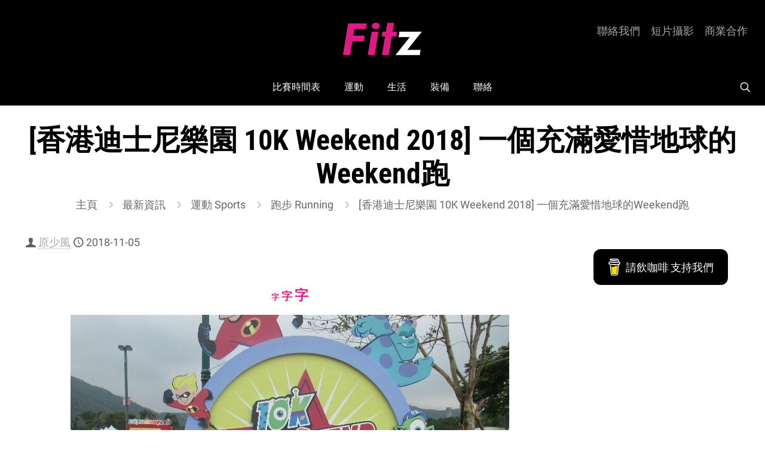

--- FILE ---
content_type: text/html; charset=utf-8
request_url: https://www.google.com/recaptcha/api2/anchor?ar=1&k=6LfAxJ0UAAAAAG0BR7NnDcmhCirNSCNxoTCbFwYE&co=aHR0cHM6Ly9maXR6LmhrOjQ0Mw..&hl=en&v=PoyoqOPhxBO7pBk68S4YbpHZ&size=invisible&anchor-ms=20000&execute-ms=30000&cb=d3pcm4lb622s
body_size: 48389
content:
<!DOCTYPE HTML><html dir="ltr" lang="en"><head><meta http-equiv="Content-Type" content="text/html; charset=UTF-8">
<meta http-equiv="X-UA-Compatible" content="IE=edge">
<title>reCAPTCHA</title>
<style type="text/css">
/* cyrillic-ext */
@font-face {
  font-family: 'Roboto';
  font-style: normal;
  font-weight: 400;
  font-stretch: 100%;
  src: url(//fonts.gstatic.com/s/roboto/v48/KFO7CnqEu92Fr1ME7kSn66aGLdTylUAMa3GUBHMdazTgWw.woff2) format('woff2');
  unicode-range: U+0460-052F, U+1C80-1C8A, U+20B4, U+2DE0-2DFF, U+A640-A69F, U+FE2E-FE2F;
}
/* cyrillic */
@font-face {
  font-family: 'Roboto';
  font-style: normal;
  font-weight: 400;
  font-stretch: 100%;
  src: url(//fonts.gstatic.com/s/roboto/v48/KFO7CnqEu92Fr1ME7kSn66aGLdTylUAMa3iUBHMdazTgWw.woff2) format('woff2');
  unicode-range: U+0301, U+0400-045F, U+0490-0491, U+04B0-04B1, U+2116;
}
/* greek-ext */
@font-face {
  font-family: 'Roboto';
  font-style: normal;
  font-weight: 400;
  font-stretch: 100%;
  src: url(//fonts.gstatic.com/s/roboto/v48/KFO7CnqEu92Fr1ME7kSn66aGLdTylUAMa3CUBHMdazTgWw.woff2) format('woff2');
  unicode-range: U+1F00-1FFF;
}
/* greek */
@font-face {
  font-family: 'Roboto';
  font-style: normal;
  font-weight: 400;
  font-stretch: 100%;
  src: url(//fonts.gstatic.com/s/roboto/v48/KFO7CnqEu92Fr1ME7kSn66aGLdTylUAMa3-UBHMdazTgWw.woff2) format('woff2');
  unicode-range: U+0370-0377, U+037A-037F, U+0384-038A, U+038C, U+038E-03A1, U+03A3-03FF;
}
/* math */
@font-face {
  font-family: 'Roboto';
  font-style: normal;
  font-weight: 400;
  font-stretch: 100%;
  src: url(//fonts.gstatic.com/s/roboto/v48/KFO7CnqEu92Fr1ME7kSn66aGLdTylUAMawCUBHMdazTgWw.woff2) format('woff2');
  unicode-range: U+0302-0303, U+0305, U+0307-0308, U+0310, U+0312, U+0315, U+031A, U+0326-0327, U+032C, U+032F-0330, U+0332-0333, U+0338, U+033A, U+0346, U+034D, U+0391-03A1, U+03A3-03A9, U+03B1-03C9, U+03D1, U+03D5-03D6, U+03F0-03F1, U+03F4-03F5, U+2016-2017, U+2034-2038, U+203C, U+2040, U+2043, U+2047, U+2050, U+2057, U+205F, U+2070-2071, U+2074-208E, U+2090-209C, U+20D0-20DC, U+20E1, U+20E5-20EF, U+2100-2112, U+2114-2115, U+2117-2121, U+2123-214F, U+2190, U+2192, U+2194-21AE, U+21B0-21E5, U+21F1-21F2, U+21F4-2211, U+2213-2214, U+2216-22FF, U+2308-230B, U+2310, U+2319, U+231C-2321, U+2336-237A, U+237C, U+2395, U+239B-23B7, U+23D0, U+23DC-23E1, U+2474-2475, U+25AF, U+25B3, U+25B7, U+25BD, U+25C1, U+25CA, U+25CC, U+25FB, U+266D-266F, U+27C0-27FF, U+2900-2AFF, U+2B0E-2B11, U+2B30-2B4C, U+2BFE, U+3030, U+FF5B, U+FF5D, U+1D400-1D7FF, U+1EE00-1EEFF;
}
/* symbols */
@font-face {
  font-family: 'Roboto';
  font-style: normal;
  font-weight: 400;
  font-stretch: 100%;
  src: url(//fonts.gstatic.com/s/roboto/v48/KFO7CnqEu92Fr1ME7kSn66aGLdTylUAMaxKUBHMdazTgWw.woff2) format('woff2');
  unicode-range: U+0001-000C, U+000E-001F, U+007F-009F, U+20DD-20E0, U+20E2-20E4, U+2150-218F, U+2190, U+2192, U+2194-2199, U+21AF, U+21E6-21F0, U+21F3, U+2218-2219, U+2299, U+22C4-22C6, U+2300-243F, U+2440-244A, U+2460-24FF, U+25A0-27BF, U+2800-28FF, U+2921-2922, U+2981, U+29BF, U+29EB, U+2B00-2BFF, U+4DC0-4DFF, U+FFF9-FFFB, U+10140-1018E, U+10190-1019C, U+101A0, U+101D0-101FD, U+102E0-102FB, U+10E60-10E7E, U+1D2C0-1D2D3, U+1D2E0-1D37F, U+1F000-1F0FF, U+1F100-1F1AD, U+1F1E6-1F1FF, U+1F30D-1F30F, U+1F315, U+1F31C, U+1F31E, U+1F320-1F32C, U+1F336, U+1F378, U+1F37D, U+1F382, U+1F393-1F39F, U+1F3A7-1F3A8, U+1F3AC-1F3AF, U+1F3C2, U+1F3C4-1F3C6, U+1F3CA-1F3CE, U+1F3D4-1F3E0, U+1F3ED, U+1F3F1-1F3F3, U+1F3F5-1F3F7, U+1F408, U+1F415, U+1F41F, U+1F426, U+1F43F, U+1F441-1F442, U+1F444, U+1F446-1F449, U+1F44C-1F44E, U+1F453, U+1F46A, U+1F47D, U+1F4A3, U+1F4B0, U+1F4B3, U+1F4B9, U+1F4BB, U+1F4BF, U+1F4C8-1F4CB, U+1F4D6, U+1F4DA, U+1F4DF, U+1F4E3-1F4E6, U+1F4EA-1F4ED, U+1F4F7, U+1F4F9-1F4FB, U+1F4FD-1F4FE, U+1F503, U+1F507-1F50B, U+1F50D, U+1F512-1F513, U+1F53E-1F54A, U+1F54F-1F5FA, U+1F610, U+1F650-1F67F, U+1F687, U+1F68D, U+1F691, U+1F694, U+1F698, U+1F6AD, U+1F6B2, U+1F6B9-1F6BA, U+1F6BC, U+1F6C6-1F6CF, U+1F6D3-1F6D7, U+1F6E0-1F6EA, U+1F6F0-1F6F3, U+1F6F7-1F6FC, U+1F700-1F7FF, U+1F800-1F80B, U+1F810-1F847, U+1F850-1F859, U+1F860-1F887, U+1F890-1F8AD, U+1F8B0-1F8BB, U+1F8C0-1F8C1, U+1F900-1F90B, U+1F93B, U+1F946, U+1F984, U+1F996, U+1F9E9, U+1FA00-1FA6F, U+1FA70-1FA7C, U+1FA80-1FA89, U+1FA8F-1FAC6, U+1FACE-1FADC, U+1FADF-1FAE9, U+1FAF0-1FAF8, U+1FB00-1FBFF;
}
/* vietnamese */
@font-face {
  font-family: 'Roboto';
  font-style: normal;
  font-weight: 400;
  font-stretch: 100%;
  src: url(//fonts.gstatic.com/s/roboto/v48/KFO7CnqEu92Fr1ME7kSn66aGLdTylUAMa3OUBHMdazTgWw.woff2) format('woff2');
  unicode-range: U+0102-0103, U+0110-0111, U+0128-0129, U+0168-0169, U+01A0-01A1, U+01AF-01B0, U+0300-0301, U+0303-0304, U+0308-0309, U+0323, U+0329, U+1EA0-1EF9, U+20AB;
}
/* latin-ext */
@font-face {
  font-family: 'Roboto';
  font-style: normal;
  font-weight: 400;
  font-stretch: 100%;
  src: url(//fonts.gstatic.com/s/roboto/v48/KFO7CnqEu92Fr1ME7kSn66aGLdTylUAMa3KUBHMdazTgWw.woff2) format('woff2');
  unicode-range: U+0100-02BA, U+02BD-02C5, U+02C7-02CC, U+02CE-02D7, U+02DD-02FF, U+0304, U+0308, U+0329, U+1D00-1DBF, U+1E00-1E9F, U+1EF2-1EFF, U+2020, U+20A0-20AB, U+20AD-20C0, U+2113, U+2C60-2C7F, U+A720-A7FF;
}
/* latin */
@font-face {
  font-family: 'Roboto';
  font-style: normal;
  font-weight: 400;
  font-stretch: 100%;
  src: url(//fonts.gstatic.com/s/roboto/v48/KFO7CnqEu92Fr1ME7kSn66aGLdTylUAMa3yUBHMdazQ.woff2) format('woff2');
  unicode-range: U+0000-00FF, U+0131, U+0152-0153, U+02BB-02BC, U+02C6, U+02DA, U+02DC, U+0304, U+0308, U+0329, U+2000-206F, U+20AC, U+2122, U+2191, U+2193, U+2212, U+2215, U+FEFF, U+FFFD;
}
/* cyrillic-ext */
@font-face {
  font-family: 'Roboto';
  font-style: normal;
  font-weight: 500;
  font-stretch: 100%;
  src: url(//fonts.gstatic.com/s/roboto/v48/KFO7CnqEu92Fr1ME7kSn66aGLdTylUAMa3GUBHMdazTgWw.woff2) format('woff2');
  unicode-range: U+0460-052F, U+1C80-1C8A, U+20B4, U+2DE0-2DFF, U+A640-A69F, U+FE2E-FE2F;
}
/* cyrillic */
@font-face {
  font-family: 'Roboto';
  font-style: normal;
  font-weight: 500;
  font-stretch: 100%;
  src: url(//fonts.gstatic.com/s/roboto/v48/KFO7CnqEu92Fr1ME7kSn66aGLdTylUAMa3iUBHMdazTgWw.woff2) format('woff2');
  unicode-range: U+0301, U+0400-045F, U+0490-0491, U+04B0-04B1, U+2116;
}
/* greek-ext */
@font-face {
  font-family: 'Roboto';
  font-style: normal;
  font-weight: 500;
  font-stretch: 100%;
  src: url(//fonts.gstatic.com/s/roboto/v48/KFO7CnqEu92Fr1ME7kSn66aGLdTylUAMa3CUBHMdazTgWw.woff2) format('woff2');
  unicode-range: U+1F00-1FFF;
}
/* greek */
@font-face {
  font-family: 'Roboto';
  font-style: normal;
  font-weight: 500;
  font-stretch: 100%;
  src: url(//fonts.gstatic.com/s/roboto/v48/KFO7CnqEu92Fr1ME7kSn66aGLdTylUAMa3-UBHMdazTgWw.woff2) format('woff2');
  unicode-range: U+0370-0377, U+037A-037F, U+0384-038A, U+038C, U+038E-03A1, U+03A3-03FF;
}
/* math */
@font-face {
  font-family: 'Roboto';
  font-style: normal;
  font-weight: 500;
  font-stretch: 100%;
  src: url(//fonts.gstatic.com/s/roboto/v48/KFO7CnqEu92Fr1ME7kSn66aGLdTylUAMawCUBHMdazTgWw.woff2) format('woff2');
  unicode-range: U+0302-0303, U+0305, U+0307-0308, U+0310, U+0312, U+0315, U+031A, U+0326-0327, U+032C, U+032F-0330, U+0332-0333, U+0338, U+033A, U+0346, U+034D, U+0391-03A1, U+03A3-03A9, U+03B1-03C9, U+03D1, U+03D5-03D6, U+03F0-03F1, U+03F4-03F5, U+2016-2017, U+2034-2038, U+203C, U+2040, U+2043, U+2047, U+2050, U+2057, U+205F, U+2070-2071, U+2074-208E, U+2090-209C, U+20D0-20DC, U+20E1, U+20E5-20EF, U+2100-2112, U+2114-2115, U+2117-2121, U+2123-214F, U+2190, U+2192, U+2194-21AE, U+21B0-21E5, U+21F1-21F2, U+21F4-2211, U+2213-2214, U+2216-22FF, U+2308-230B, U+2310, U+2319, U+231C-2321, U+2336-237A, U+237C, U+2395, U+239B-23B7, U+23D0, U+23DC-23E1, U+2474-2475, U+25AF, U+25B3, U+25B7, U+25BD, U+25C1, U+25CA, U+25CC, U+25FB, U+266D-266F, U+27C0-27FF, U+2900-2AFF, U+2B0E-2B11, U+2B30-2B4C, U+2BFE, U+3030, U+FF5B, U+FF5D, U+1D400-1D7FF, U+1EE00-1EEFF;
}
/* symbols */
@font-face {
  font-family: 'Roboto';
  font-style: normal;
  font-weight: 500;
  font-stretch: 100%;
  src: url(//fonts.gstatic.com/s/roboto/v48/KFO7CnqEu92Fr1ME7kSn66aGLdTylUAMaxKUBHMdazTgWw.woff2) format('woff2');
  unicode-range: U+0001-000C, U+000E-001F, U+007F-009F, U+20DD-20E0, U+20E2-20E4, U+2150-218F, U+2190, U+2192, U+2194-2199, U+21AF, U+21E6-21F0, U+21F3, U+2218-2219, U+2299, U+22C4-22C6, U+2300-243F, U+2440-244A, U+2460-24FF, U+25A0-27BF, U+2800-28FF, U+2921-2922, U+2981, U+29BF, U+29EB, U+2B00-2BFF, U+4DC0-4DFF, U+FFF9-FFFB, U+10140-1018E, U+10190-1019C, U+101A0, U+101D0-101FD, U+102E0-102FB, U+10E60-10E7E, U+1D2C0-1D2D3, U+1D2E0-1D37F, U+1F000-1F0FF, U+1F100-1F1AD, U+1F1E6-1F1FF, U+1F30D-1F30F, U+1F315, U+1F31C, U+1F31E, U+1F320-1F32C, U+1F336, U+1F378, U+1F37D, U+1F382, U+1F393-1F39F, U+1F3A7-1F3A8, U+1F3AC-1F3AF, U+1F3C2, U+1F3C4-1F3C6, U+1F3CA-1F3CE, U+1F3D4-1F3E0, U+1F3ED, U+1F3F1-1F3F3, U+1F3F5-1F3F7, U+1F408, U+1F415, U+1F41F, U+1F426, U+1F43F, U+1F441-1F442, U+1F444, U+1F446-1F449, U+1F44C-1F44E, U+1F453, U+1F46A, U+1F47D, U+1F4A3, U+1F4B0, U+1F4B3, U+1F4B9, U+1F4BB, U+1F4BF, U+1F4C8-1F4CB, U+1F4D6, U+1F4DA, U+1F4DF, U+1F4E3-1F4E6, U+1F4EA-1F4ED, U+1F4F7, U+1F4F9-1F4FB, U+1F4FD-1F4FE, U+1F503, U+1F507-1F50B, U+1F50D, U+1F512-1F513, U+1F53E-1F54A, U+1F54F-1F5FA, U+1F610, U+1F650-1F67F, U+1F687, U+1F68D, U+1F691, U+1F694, U+1F698, U+1F6AD, U+1F6B2, U+1F6B9-1F6BA, U+1F6BC, U+1F6C6-1F6CF, U+1F6D3-1F6D7, U+1F6E0-1F6EA, U+1F6F0-1F6F3, U+1F6F7-1F6FC, U+1F700-1F7FF, U+1F800-1F80B, U+1F810-1F847, U+1F850-1F859, U+1F860-1F887, U+1F890-1F8AD, U+1F8B0-1F8BB, U+1F8C0-1F8C1, U+1F900-1F90B, U+1F93B, U+1F946, U+1F984, U+1F996, U+1F9E9, U+1FA00-1FA6F, U+1FA70-1FA7C, U+1FA80-1FA89, U+1FA8F-1FAC6, U+1FACE-1FADC, U+1FADF-1FAE9, U+1FAF0-1FAF8, U+1FB00-1FBFF;
}
/* vietnamese */
@font-face {
  font-family: 'Roboto';
  font-style: normal;
  font-weight: 500;
  font-stretch: 100%;
  src: url(//fonts.gstatic.com/s/roboto/v48/KFO7CnqEu92Fr1ME7kSn66aGLdTylUAMa3OUBHMdazTgWw.woff2) format('woff2');
  unicode-range: U+0102-0103, U+0110-0111, U+0128-0129, U+0168-0169, U+01A0-01A1, U+01AF-01B0, U+0300-0301, U+0303-0304, U+0308-0309, U+0323, U+0329, U+1EA0-1EF9, U+20AB;
}
/* latin-ext */
@font-face {
  font-family: 'Roboto';
  font-style: normal;
  font-weight: 500;
  font-stretch: 100%;
  src: url(//fonts.gstatic.com/s/roboto/v48/KFO7CnqEu92Fr1ME7kSn66aGLdTylUAMa3KUBHMdazTgWw.woff2) format('woff2');
  unicode-range: U+0100-02BA, U+02BD-02C5, U+02C7-02CC, U+02CE-02D7, U+02DD-02FF, U+0304, U+0308, U+0329, U+1D00-1DBF, U+1E00-1E9F, U+1EF2-1EFF, U+2020, U+20A0-20AB, U+20AD-20C0, U+2113, U+2C60-2C7F, U+A720-A7FF;
}
/* latin */
@font-face {
  font-family: 'Roboto';
  font-style: normal;
  font-weight: 500;
  font-stretch: 100%;
  src: url(//fonts.gstatic.com/s/roboto/v48/KFO7CnqEu92Fr1ME7kSn66aGLdTylUAMa3yUBHMdazQ.woff2) format('woff2');
  unicode-range: U+0000-00FF, U+0131, U+0152-0153, U+02BB-02BC, U+02C6, U+02DA, U+02DC, U+0304, U+0308, U+0329, U+2000-206F, U+20AC, U+2122, U+2191, U+2193, U+2212, U+2215, U+FEFF, U+FFFD;
}
/* cyrillic-ext */
@font-face {
  font-family: 'Roboto';
  font-style: normal;
  font-weight: 900;
  font-stretch: 100%;
  src: url(//fonts.gstatic.com/s/roboto/v48/KFO7CnqEu92Fr1ME7kSn66aGLdTylUAMa3GUBHMdazTgWw.woff2) format('woff2');
  unicode-range: U+0460-052F, U+1C80-1C8A, U+20B4, U+2DE0-2DFF, U+A640-A69F, U+FE2E-FE2F;
}
/* cyrillic */
@font-face {
  font-family: 'Roboto';
  font-style: normal;
  font-weight: 900;
  font-stretch: 100%;
  src: url(//fonts.gstatic.com/s/roboto/v48/KFO7CnqEu92Fr1ME7kSn66aGLdTylUAMa3iUBHMdazTgWw.woff2) format('woff2');
  unicode-range: U+0301, U+0400-045F, U+0490-0491, U+04B0-04B1, U+2116;
}
/* greek-ext */
@font-face {
  font-family: 'Roboto';
  font-style: normal;
  font-weight: 900;
  font-stretch: 100%;
  src: url(//fonts.gstatic.com/s/roboto/v48/KFO7CnqEu92Fr1ME7kSn66aGLdTylUAMa3CUBHMdazTgWw.woff2) format('woff2');
  unicode-range: U+1F00-1FFF;
}
/* greek */
@font-face {
  font-family: 'Roboto';
  font-style: normal;
  font-weight: 900;
  font-stretch: 100%;
  src: url(//fonts.gstatic.com/s/roboto/v48/KFO7CnqEu92Fr1ME7kSn66aGLdTylUAMa3-UBHMdazTgWw.woff2) format('woff2');
  unicode-range: U+0370-0377, U+037A-037F, U+0384-038A, U+038C, U+038E-03A1, U+03A3-03FF;
}
/* math */
@font-face {
  font-family: 'Roboto';
  font-style: normal;
  font-weight: 900;
  font-stretch: 100%;
  src: url(//fonts.gstatic.com/s/roboto/v48/KFO7CnqEu92Fr1ME7kSn66aGLdTylUAMawCUBHMdazTgWw.woff2) format('woff2');
  unicode-range: U+0302-0303, U+0305, U+0307-0308, U+0310, U+0312, U+0315, U+031A, U+0326-0327, U+032C, U+032F-0330, U+0332-0333, U+0338, U+033A, U+0346, U+034D, U+0391-03A1, U+03A3-03A9, U+03B1-03C9, U+03D1, U+03D5-03D6, U+03F0-03F1, U+03F4-03F5, U+2016-2017, U+2034-2038, U+203C, U+2040, U+2043, U+2047, U+2050, U+2057, U+205F, U+2070-2071, U+2074-208E, U+2090-209C, U+20D0-20DC, U+20E1, U+20E5-20EF, U+2100-2112, U+2114-2115, U+2117-2121, U+2123-214F, U+2190, U+2192, U+2194-21AE, U+21B0-21E5, U+21F1-21F2, U+21F4-2211, U+2213-2214, U+2216-22FF, U+2308-230B, U+2310, U+2319, U+231C-2321, U+2336-237A, U+237C, U+2395, U+239B-23B7, U+23D0, U+23DC-23E1, U+2474-2475, U+25AF, U+25B3, U+25B7, U+25BD, U+25C1, U+25CA, U+25CC, U+25FB, U+266D-266F, U+27C0-27FF, U+2900-2AFF, U+2B0E-2B11, U+2B30-2B4C, U+2BFE, U+3030, U+FF5B, U+FF5D, U+1D400-1D7FF, U+1EE00-1EEFF;
}
/* symbols */
@font-face {
  font-family: 'Roboto';
  font-style: normal;
  font-weight: 900;
  font-stretch: 100%;
  src: url(//fonts.gstatic.com/s/roboto/v48/KFO7CnqEu92Fr1ME7kSn66aGLdTylUAMaxKUBHMdazTgWw.woff2) format('woff2');
  unicode-range: U+0001-000C, U+000E-001F, U+007F-009F, U+20DD-20E0, U+20E2-20E4, U+2150-218F, U+2190, U+2192, U+2194-2199, U+21AF, U+21E6-21F0, U+21F3, U+2218-2219, U+2299, U+22C4-22C6, U+2300-243F, U+2440-244A, U+2460-24FF, U+25A0-27BF, U+2800-28FF, U+2921-2922, U+2981, U+29BF, U+29EB, U+2B00-2BFF, U+4DC0-4DFF, U+FFF9-FFFB, U+10140-1018E, U+10190-1019C, U+101A0, U+101D0-101FD, U+102E0-102FB, U+10E60-10E7E, U+1D2C0-1D2D3, U+1D2E0-1D37F, U+1F000-1F0FF, U+1F100-1F1AD, U+1F1E6-1F1FF, U+1F30D-1F30F, U+1F315, U+1F31C, U+1F31E, U+1F320-1F32C, U+1F336, U+1F378, U+1F37D, U+1F382, U+1F393-1F39F, U+1F3A7-1F3A8, U+1F3AC-1F3AF, U+1F3C2, U+1F3C4-1F3C6, U+1F3CA-1F3CE, U+1F3D4-1F3E0, U+1F3ED, U+1F3F1-1F3F3, U+1F3F5-1F3F7, U+1F408, U+1F415, U+1F41F, U+1F426, U+1F43F, U+1F441-1F442, U+1F444, U+1F446-1F449, U+1F44C-1F44E, U+1F453, U+1F46A, U+1F47D, U+1F4A3, U+1F4B0, U+1F4B3, U+1F4B9, U+1F4BB, U+1F4BF, U+1F4C8-1F4CB, U+1F4D6, U+1F4DA, U+1F4DF, U+1F4E3-1F4E6, U+1F4EA-1F4ED, U+1F4F7, U+1F4F9-1F4FB, U+1F4FD-1F4FE, U+1F503, U+1F507-1F50B, U+1F50D, U+1F512-1F513, U+1F53E-1F54A, U+1F54F-1F5FA, U+1F610, U+1F650-1F67F, U+1F687, U+1F68D, U+1F691, U+1F694, U+1F698, U+1F6AD, U+1F6B2, U+1F6B9-1F6BA, U+1F6BC, U+1F6C6-1F6CF, U+1F6D3-1F6D7, U+1F6E0-1F6EA, U+1F6F0-1F6F3, U+1F6F7-1F6FC, U+1F700-1F7FF, U+1F800-1F80B, U+1F810-1F847, U+1F850-1F859, U+1F860-1F887, U+1F890-1F8AD, U+1F8B0-1F8BB, U+1F8C0-1F8C1, U+1F900-1F90B, U+1F93B, U+1F946, U+1F984, U+1F996, U+1F9E9, U+1FA00-1FA6F, U+1FA70-1FA7C, U+1FA80-1FA89, U+1FA8F-1FAC6, U+1FACE-1FADC, U+1FADF-1FAE9, U+1FAF0-1FAF8, U+1FB00-1FBFF;
}
/* vietnamese */
@font-face {
  font-family: 'Roboto';
  font-style: normal;
  font-weight: 900;
  font-stretch: 100%;
  src: url(//fonts.gstatic.com/s/roboto/v48/KFO7CnqEu92Fr1ME7kSn66aGLdTylUAMa3OUBHMdazTgWw.woff2) format('woff2');
  unicode-range: U+0102-0103, U+0110-0111, U+0128-0129, U+0168-0169, U+01A0-01A1, U+01AF-01B0, U+0300-0301, U+0303-0304, U+0308-0309, U+0323, U+0329, U+1EA0-1EF9, U+20AB;
}
/* latin-ext */
@font-face {
  font-family: 'Roboto';
  font-style: normal;
  font-weight: 900;
  font-stretch: 100%;
  src: url(//fonts.gstatic.com/s/roboto/v48/KFO7CnqEu92Fr1ME7kSn66aGLdTylUAMa3KUBHMdazTgWw.woff2) format('woff2');
  unicode-range: U+0100-02BA, U+02BD-02C5, U+02C7-02CC, U+02CE-02D7, U+02DD-02FF, U+0304, U+0308, U+0329, U+1D00-1DBF, U+1E00-1E9F, U+1EF2-1EFF, U+2020, U+20A0-20AB, U+20AD-20C0, U+2113, U+2C60-2C7F, U+A720-A7FF;
}
/* latin */
@font-face {
  font-family: 'Roboto';
  font-style: normal;
  font-weight: 900;
  font-stretch: 100%;
  src: url(//fonts.gstatic.com/s/roboto/v48/KFO7CnqEu92Fr1ME7kSn66aGLdTylUAMa3yUBHMdazQ.woff2) format('woff2');
  unicode-range: U+0000-00FF, U+0131, U+0152-0153, U+02BB-02BC, U+02C6, U+02DA, U+02DC, U+0304, U+0308, U+0329, U+2000-206F, U+20AC, U+2122, U+2191, U+2193, U+2212, U+2215, U+FEFF, U+FFFD;
}

</style>
<link rel="stylesheet" type="text/css" href="https://www.gstatic.com/recaptcha/releases/PoyoqOPhxBO7pBk68S4YbpHZ/styles__ltr.css">
<script nonce="E2NfPzonB8dM-Z5Zqd2ovg" type="text/javascript">window['__recaptcha_api'] = 'https://www.google.com/recaptcha/api2/';</script>
<script type="text/javascript" src="https://www.gstatic.com/recaptcha/releases/PoyoqOPhxBO7pBk68S4YbpHZ/recaptcha__en.js" nonce="E2NfPzonB8dM-Z5Zqd2ovg">
      
    </script></head>
<body><div id="rc-anchor-alert" class="rc-anchor-alert"></div>
<input type="hidden" id="recaptcha-token" value="[base64]">
<script type="text/javascript" nonce="E2NfPzonB8dM-Z5Zqd2ovg">
      recaptcha.anchor.Main.init("[\x22ainput\x22,[\x22bgdata\x22,\x22\x22,\[base64]/[base64]/[base64]/[base64]/cjw8ejpyPj4+eil9Y2F0Y2gobCl7dGhyb3cgbDt9fSxIPWZ1bmN0aW9uKHcsdCx6KXtpZih3PT0xOTR8fHc9PTIwOCl0LnZbd10/dC52W3ddLmNvbmNhdCh6KTp0LnZbd109b2Yoeix0KTtlbHNle2lmKHQuYkImJnchPTMxNylyZXR1cm47dz09NjZ8fHc9PTEyMnx8dz09NDcwfHx3PT00NHx8dz09NDE2fHx3PT0zOTd8fHc9PTQyMXx8dz09Njh8fHc9PTcwfHx3PT0xODQ/[base64]/[base64]/[base64]/bmV3IGRbVl0oSlswXSk6cD09Mj9uZXcgZFtWXShKWzBdLEpbMV0pOnA9PTM/bmV3IGRbVl0oSlswXSxKWzFdLEpbMl0pOnA9PTQ/[base64]/[base64]/[base64]/[base64]\x22,\[base64]\\u003d\x22,\[base64]/w4BnBsOhwr50E8O4w7cnZMKZBsOowpYsw7poUgnCisK6dzTDqA7Cgw7ClcK4H8Ogwq4awpzDvQxEBQE1w4Fhwrs+ZMKUVFfDoz1IZWPDl8K3wppufcKadsK3wr07UMO0w7l4C3I9wqbDicKMGV3DhsOOwqDDkMKoXwh/[base64]/DnidZwpbCvMOMHMKhwp4dwrjDgDPDqcO7ODthEMKhwoUYeH0Bw4AmAVIQN8OaGcOlw5PDosKyIToGEAgfJcKWw6luwo9EHx3CqiRxw6/Dpmgnw4o6w4bCtGogd0PClsOQw7pMGsONwpvDninClcOBwonDisOFasOAw7TColg6wpd/[base64]/DkBA8UMK1RiLColx9OTAqwqVOemgtfcKrPF1JREMTSFVufjIvO8OeNDBxwrXDiG/DrMKXw58pw4LDhBjCulBfUMKow7PCoRkjAcK2G2jCmMK/[base64]/CpUPDuzjDjMO7M0TDoxvDuU3ChhTCgcKgwroLw505S0UKwofDg1M8w6bDqsOBwp7DuVwkw5zDnWw2ZHR6w4xMb8KCwp3CoE/DmnLDocOPw4IowrtEWsOPw7LCsA8Uw6x1NXMgwr98CzYEQWlmwrlDdsKmPMKsK1cnfMKDZhTCslHCswHDv8KZwpDCgsKNwo5LwpwdT8O7fcOjNRILwqJLwp11JzjDvMOFB3xFwr7DuEvClBjCo23CvjLDucOvw7xCwoR7w4dHdTfCpELDhx/Dh8OnXw0iWMOWcnY6YWHDsUghOxbCpEZBHcOAwos7FBo8aAjDkMKwMGJmwqjDgxjDusKdw5YrJELDo8OvFUrDlTY8VMKycUAfw6nDrUPDmcKZw7dSw40zLcOLYlbCj8Kewr01QWHDi8KgeCnDocK2YMOFwrvCrC49wq7Cjkhlw6wEKsOBGGbCoGTDtz/CrsKKGcOywr0KRMOtDMOrOMOHN8KISHLCrBt0csKZTsKNeDZ5wqLDh8O4wqUNK8OZZlXDksOsw43ChncYdMO9wopFwoksw7fCtEAdEMK/wpRvBMO/wrQFTXJhw4PDgMKiO8Kbwo7Dj8K4GcKUBiLDvcOfwpliwrbDlMKcwozDj8K6fcO1BCY/w7wVOsKFYMOnMCIGwqhzAh/DhBcNMUp4w4PDkMKqw6d3w6/DicKgfwLDsH/Cu8KUJ8Kuw6bCrm7DlMOHDsO7RcOeA1onw6glfsK4NsO9CcKyw4zDnifDicKlw6gZfsOmM1rDlHp5wqMQRsO7OwZ/SsOaw7dFWgLDunHDu27DtC3Cl1wdwpsOw5LCnT/[base64]/ZR3DnMO+eEZBVQ4AwoQwID8WesO3AVkOTw8hKQ85M8O5MMKsP8KCAMOpwpsPBsKVE8OlSRrDqsOiBxXDh2/[base64]/CrcO3XBl0w5bCiQTDmGhowpFawonCscOPwrtnI8KAIsKDfMOtw4Aow67CtQYLOMKGXsKkw4nCtsKFwpbDjsKcW8KCw6/DnsOtw6PCqsK/w6YkwoVUXyQ6E8K3w4fCgcORG0tGOAMbw6Z4CWbCqsO/FsKHw5rDncOVwrrDt8K/EsOaISvDtcKVOMO0RiLDmsOMwoV8w4jDpcOXw6rCnhPCrXTDjcK3QD/DlXLDklR3wq3ChsOsw4QcwqDCiMOJNcKBwrnCicKgwpN2aMKPwprDhjzDukPDrgHDug7DsMOzfcKAwp7DjMOtwojDrMO8wpLDh0fCpcOmI8OvNDrDj8Ora8KowpEfRWNrCMOYc8KDa0gpSULDjsK6woPCusO4wq0xw48eGC/DgXXDvmrDq8K3wqTDlkkLw59LUX8bw77DtBfDkg59GVjDuRwSw7vChB/[base64]/CrMOISTvCikrDj8KpS8O8S2TDgMObN2wdYE0ecipxwqDCrUjCoAJGwrDCgmjChEpeR8Kdw6LDuH/Dh1wnwq7DnMOTOAXDpMOIU8OPfnMYVx3DmCJ+woEpwr7DoCPDvx4pwqXDksKVYsKAOMKqw7fDgsKOw6h+HcO9GsKnOHrCgS3DrngeEgjChcOjwrgGf0B8w6DDokw2ZiDCv1QFP8KmWFVqw6zChzPCvVkMw4pNwplLNhjDj8KeJlMqCTx5w4HDrwc1wr/DkcK+UwXCusKVw5bCl23Cl0TCgcOUw6fCk8K+w6dNT8ONwprCll/CmFnCq1/CrCJ+w4tdw6zDlEvDqhw2BcKPb8Kpw715w7ByGj/CuAxmwrhSGMK9FwNew4IowqpVw5Ncw5bDgsOYw7PDhcKMwrgMwoJ3wprCicKJByfCpsOzasOZwq17WMKEZQsvw45Rw4bClsKCGgRgwrINw7fCmx4Vw78LQyFkf8KBKAnDhcOrw7vDtj/CpjE/[base64]/[base64]/[base64]/w5gPb8K2wpFiCcK9LsKHdsKpw4XDi8KhcCnDqxUPTmgJw4Q4L8OwBy1fQMKfwqLCgcOuw6F2JMO2woTDgisnw4bDiMO/wrvCusKwwplNwqbDi1PDiA7CncK+wp7CocOAwrnCvMOSwpLCt8KYRGwtH8KXwpJgwog/b0/CqHLCo8K4wpXDgMOFEMKkwpjCn8O3IlN6FgV1WsK/UMKdw6jDj1zDl0INwo7ClcOFw7/DhCzDnkzDgBzCjnXCo387w4MGwrktw4N/wpjCnRc2w4pMw7fCjsOWfMKOw60TaMO1w67DhELCpG5FUlVTLcOfO0zChMK/w7p6WBzChsKfNcKvMRNpwoAAal1ZECYbwqpxSUcyw7Uhw4EeZMOpw5QtWcO3wqjCs2lgFsKkwpjCqcKCEsO5XMODanbDmcKsw7sWw4kEwod/WMK3w6FkwpTCs8KXG8KnNE/CgcKwwovDg8KZRsOvPMO1w6A/wrcdaWY5wpbDisOfwrzClDfDn8OBw4p4w5vDq07CqTBKDMO6woHDvTlvDWzCoV0qAMKEIMKqAcKVF1HDsQxQwq7CusORFUrDvWEUZ8OzCsKRwqU1Y1bDkiJMwqfDkjp2wp/CkAw4UsK6FsO9HnnCvMOlwoPDq2bDv1MqVMOyw7PCgsODNxvDl8KIfsKBwrModWXCgH5zw6vCslFRw6h5wotbwqDCtsOnwrjCjBEYwqzDgyYVOcOEPwEYd8O8V2VJw5wYw6hmcgXCkmjDlsO3wptDwqrDsMOpwpQFw6l5w7gFwqDCp8OnM8OpRw0ZCRjDjsOUwrp0wq/DgcK1wpg2TRR2XUoYw4liSsKcw542ZcOMSAcHwrbCusK4wobDqENxw7sLwpTCpADDlwtdKMKow47Ds8KAwq5bYQPCsAbDp8Kew55CwqE/w41BwqQgw5EHIRHCnRF/eh4YNcOJWl3DssK0FE/CsTAOAlgxw6IawrzDoTYXw6tXLzXDpHYyw4HDpnZxw6/[base64]/[base64]/CsMOPBBdQGMKVJMOeKg/CoxHDssO4A1poZnkXwrXDjl7DpCnCqjDDkMO6O8KFKcKdwpbCr8OaOQ1Owq/CvcO/[base64]/w49iw5PCmVUZUMOAQz8yMFnCg1fDgjxCwrliwpfDgMOsI8Kmf3dcVMODPcO/w6YmwrBhFCTDiyF3ZcK/VXzCoR/DvMOPwpwrTcKbY8OswqlpwqJkw47DohcEwos/wrdGEMO8dkJyw5fCncKfcQ7Dh8K5wolTwpxXwpM6flHDjjbDiW3DkiMOPAtnYMKQM8K0w4gJIz3DsMOsw7XDqsK0FFXDqBXDk8O1VsO/Ew7CisKqw6dVw7wywrDCh08zwqjDjhXCl8Ksw7FcIjJTw48Fw6DDo8OMXDjDsRXCmsK5csOkc3BNwqXDkD/[base64]/[base64]/[base64]/CkEwnEzHDl8Kyw7MhU8KXw5jDk8OrbsOKwoIDVyvCu2fDrTxWwpfCp3lbAsKmXHvCqhljw6Ymb8KXDMO3asKHHBlfwoo9wqVJw4ccw59Tw7PDhQEdVixmJMK1w4w7EcOuwpDDqsOYMcK+w7zDh1wcBcOgSMKTVGLCpSJ/wqxhwqvCu0JzHABrwpfChyMHwop+QMOJY8OARnshbGNBwoTCt0dlwpnDqknDsUnDlcKvdVXCrFV+M8Ouw7M0w7YnGcK7M0oDRcObY8Obw7prw65sISh9KMOww5/CvsKyKcK7AWzCosKXIcOPwrbDuMKrw4kdw4PDhcOowodfATEjwpHDgsOhEmrDkcK/ZsOHwpV3VsORaV1fajfDgcKsY8KPwqTCvMOLYWzCvHnDlWzCsAVxT8OrKMOPwo/DosOqwq5Fw7lITU5bHMO3wrskEcOBdQPCjsKva0fDoDcaaUZ1A2nClMKswqEaDT7Ct8KMfmHDjEXCsMKjw54/[base64]/Cj8Ocwr7CuxV+EsK+Dl4TeMKWw6YmwqAlLW7DmiJlw4hNw4rCrMK8w78iJ8Ouwo/DlMOUcU7DosKpw4A9w6pow64mOMKSw59lw7NLKjLCuE3Cj8KQwqYowpsew5PDn8K+JMKFSjLDucOSOMO6LXjDicO4DxfDoEdfZQXDmCrDjWwqRMO2LMK+wp/[base64]/[base64]/OGcmBsK1wqfCphFBwpnCpF3DpC8kw61hKyQtw7DCq2tCZ1TCnTIpw4fDuyzCkVlTw6tOPsKPw53DoSLDjcKXw5MpwrLCtxVGwo5RQsO6cMKUXcKgYnPCiCt7B14UNMO0IHUbw5vCnn3DmsKbwpjCm8K1Tl8Pwo9Bw713YHktw4/[base64]/[base64]/CuMOjIGJPLcKUwolgwq7CgMKnwqEOwrh2wpUSR8OtwqzCq8KOGUrCkMOCwpsOw67Chx09w7LDnsKaIwA9R0/Ciz1RecOYVX/DpMKRwqLCnx/Cs8OXw5PDisKpwpwIdsKJacKDIsO6wqrDoB1ewqVCwoPCh0k/HMKoQsKlWWfClXUXYcKbwo7CgsOXLjcKDR7CrmPCgnrCnkMABMOUfsOXYXfCgHjDrw/Dt1/Dp8K3bMO2wrzDoMOkw68sZRzCj8OcD8KowojCs8KoGMKcSyhkV07DssOQHsOxAU0Mw5lVw4rDhhkcw7DDjsKMwpM/w6EtWiIKAAIXwrJuwpfCilo7W8Otw4LCoC9XLQfDjg8AJcKmVsO6UhPDsMOewrkyJcKUIStGw5IGw5fDu8O+Wz/DnWvDo8KPFUolw5LCq8Kbw77Cv8OiwrnCsUR4wpPCnR7Dr8OjHnsdZQcJw4jCucOFw4rCmcK+w6goNS4hUgEqw4bClg/Din7CpcOYw7fDi8KlU1TDlnbCvsOgwp7DjsOewockTmLCjDdIEmXCh8KoEyHCrgvCisO1w6/Do2whLmtuwrvDkybDhRJzbnd8w7/[base64]/ClsOhYzQLw7NOdsKpB2HDh8KkwqRWU1l8wpnClBbDgg8MBMOuwr0IwqNjEcKbeMKjwqjDnXlqfDtxDk7Dp2fCjk7Cs8O7w5/Du8KoE8KTAXNMw53DtigWRcKew7DCohEZK2TDoxZcwq0tOMKTBm/DhsOyEsOiWmBAMigyAsK3AS3DjsOmw7AAEn4bwo3CqlFCwrvDqsOOfjQndjR8w6ZAwo/DisOow6fCil3DtcOnBMOIwqrCjWfDsXrDq0dtZMOxXA7DmMKvK8OnwqZSwpzCqznClsOhwrd3w7xewpbCgWVfdsK8GXUFwrVUw7ojwq3CsygEZcKAw4Rvwo7DgcOfw73CtjQDLXnDgcKawq0Jw4PCrH5MdsO/[base64]/UhRIw5MNAcOdKMOKVMOEw51rwp9hJMKxwrpbI8Odw5YKw64zGcKJc8OMOcODDE5Jwr/CkFrDqMKuwrbDgsKKXsKqTGMRA0kwU1tLwrUQHnvDrMO8wr4lGjYaw54XJk7Ci8Otw4HCuGXDksK+fMO0fcKYwogDaMO3VDw3Z1M+ZhzDnw7Cj8KLfMKnw7DCkMKnUVDCkMKLaTLDncOJAxomBsKWYMOCwq3DpB/Dh8K+w7/Dv8OFwpTDsX9KKwg5wrk6ZivDnMKcw4sGw7QJw5AGwpfDqMK8Jx8Hwr0uw5TCqzvDpsOzNcK0P8OiwobDlMOYc3UTwrY8HlgYBMK1w7vCuC3DqsKJwrEOVcKpFTc/w5PDn1LDlGzCmELCu8Kiw4VBVcK8woXCqsKbZcK3wooZw4XCiWjDgMOGe8OowpQqwqtyVkQbwp/CicOCfVFBwrs4w67Cr2FJw5gPOgYuw5cOw5XCksOcFGQRRgjDq8Otw6xoGMKCwo7DpcOoOMKCe8OnJsKdEA3DnsKSwrrDm8OvKS9OQ23CkjJEwpHCthHCncOVbcOIJ8K4DXRMPsOlwrTDksOvwrJPccOgIcKAQcOGc8K2wohew79Xw43ChxE7w4bDuCNowr/[base64]/[base64]/DrXvCqcOTwoXCqSAPw5zCoMKYGjHCqsONW8KyFcOLwr/DsyvCig9bRk7CqEE6wpnCvQZBc8OzD8KuMCXDlmfCjzgkYMOYQ8OAwpfCsjsIwoHCgsOnw5RxOV7DnkZoRg/DmRQ+woTCr1PCqF/[base64]/CoGUmwp7CkGolw5B1BMK9XW7CpiLDm8OlY0fCjksGw4xUVsOkLMKzb3Z8TVPDpVbCn8KObF/ChEbDrWlbLMKPw6o3w6XCqsK6fwFkGWg5CcOCw5PDnsKNwrzDgFZEw5Fca1XCtsO8EnLDrcOxwqQxDMOCwrHCgDARWsKnMk7DqWzCscKuUnRuw5h9XkXDkB0Wwq/DtR3Cn25jw4V9w5TDtHorK8OYWsKrwqk3woNSwq8NwobDs8KkwqbCnXrDs8O7XS/[base64]/DkTlIwplHPVUHbE3DmEXCr8KnBwfDusOOwoYCS8OAwqPDvcOUw4PChcKzwpvCtnDDnX3CoMOobnHCgMOGXj/DnsOUwqzCiEzDhMOLNH/CtsKZQ8K3woTCs1XDiAVqw5ADI2bDhsOFF8K7bsOwRMO0ZsKmwoE3fGTCrxjDocKsAsKYw5zCixHCtEk4w6DCj8O8woDCq8K9EhHCncOMw403BT3CocKNPnREamzDvsKzUQ8NLMK3e8K+NsOfwr/[base64]/[base64]/CssOVHhRDw6wDVMKzPMOSwqjDtTc/LEnDrT8/w5Y2wrUpZxE9XcODW8KUw5lbw4cAw7gHaMKNwqY+w7goGsOPKcKswpUow7DCpcOvIFdLIC3DmMOzw77Dj8O0w6rDm8KZwqVhNSnDhsO0SMKQw4rCnnEWT8Kvw5YVfWrCt8OjwqDDhSXDu8K3BSvDnS7CjGpuRsOJBxrDusOmw5ohwp/DpEMXDGgeO8O/wp4uVsOow5MVUnvCkMO3eEbDp8Ovw6R1w7HDscKFw7pIZwIkw4vCsjB5w6lRVzsfw6PDocKlw63DgMKBwoQLwr7CtCgzwrzCsMOQOsK0w6AkR8KBB07Cn3LDoMK5w6TCjWgdesO1w4RUTHE7enjCncOYfmLDlcKrwqdiw48PUXzDjxpEwp/DnMK8w5PCm8Kiw49EXGEmLFgrZDrCicOWQl5Qw6vCkEfCqV0gwpE+wrw7w5LDg8OwwqMKw4PCmcKlw7HDkRDDiR7DjzZIwppvPXLCm8Ojw4jCqMODw4XChMO7eMKGccOGw4PCoEjCiMOMw4BlwozCvVNVw7XDu8K6EBgBwr3CpTHDlTjCmsO9woHCl2ASw7xXwp/Cj8KTB8KxdcOzXEdYYQgabcKHwp40w6UeRU4oEMOuBlc1CQfDizh7a8OIKzUjBcO2IHTCmXvCtX89w4BEw5TCjsOow7hJwqDDqz4UN0NfwrrCkcOLw4bCvGnDiCfDl8OOwql8w6rChSdUwpnCuUXDkcKLw4XDtWwuwoEnw59Pw7vDunHDkW3Dt3HDqcKQbz/[base64]/DiVAYCcO1w6E9wqAjw59lNE/Cv8O3G1LCnMOWN8Ohw4rDgCwmw4/Cj3tDwpZHwpDChSvDjcOOwq1wScKLwp3DkcKOw4XDssKRwodaGzHDuyVwU8OQwrjDqMKqw7HClcKMw5DDlsKzFcOoflbCrMO8wqowC3hWe8OXBHPDhcKYw5PCvsKpQcOiwqXCk1zDtMKYwoXDpmVAw5jCrsKjNMOyNsOoXCdoOMO3MB9hHjbCjFZzw7J/LglkVsOZw4DDgFPDnFvDjMOlO8OIesOJwpTCgcKywpHCqAUNw5R6w5w3QFszwrrDu8KffVUvesOZwphxc8KCwqHCiizDssKGFMKpdsKQXMK7U8KZwphnwr5Rw5Mzw5gKwq03ST/ChyvComliw6obw7g+DhnCiMKTwqzCqMOQP0rDgVjDv8KVwrnDqRtlw7LCmsKfbsKgVsOtwo/Dq2xKw5jCjSHDjcOmw4rCu8KlDMKjHAdxw57CgSd7woUZw7B5NWllLHzDjMK1wrVBUgV0w6/CvQnDmz/DlB5mMUlmEg4Mwqw0w7rCscKCwq3CvcOoOMO7w6FGwqw/wp5CwqbDiMOxwoPDp8KeMMKOBRUQeVV5ecOxw4ZHw4EMwowBwr/ClyQvYkYLZsKED8KIS1PCg8OAT2B8w5DDocOIwrPDg0/DsEHCv8OCwr/CksKaw4sUwrPDn8OXw5XCsVt3NsKPw7bDlsKhw510YMOcw7XCoMOzwqMID8OlBQLCqV4/[base64]/Du8KKwq/DvVlXwpJXw5kFw4fDnMKBYcKFw40zMcOxYMK0VzPCtMKSwqouw5zChTvCpAkEXw7CuhgSw5jDoE06LQvChiDDvcOnRcKRw5U+MxvDh8KFH0QDw6TCg8Oaw5TCvMK6VMOIwrFBM2LClcODM2UCw5DCrHjCp8KFw6LDi2TDgUDCp8KPdxBnF8KQwrEbIlnCvsK/wpYLR1zCmsKwMcKuDwA0I8KISTk3OMKIR8KiN3oyY8ONw6LDn8K5OsKDdkovw7/DhDYtw7XChzDDs8Kyw50oI3bCjMKJR8KvOsOPYMKROiZtw7syw4HCqSvCm8OZT1fDt8KLw4rCicOtDsOkMBMbLsKbwqXDmigcHlYdwpnCu8O9AcOrbwZROsOjwqXDucKJw59hw6vDlcKMJQfChF9eUxMiZsOsw4t2wo7DglDDt8KuK8OcZcOlaHZ/w5YDV3g3e35Swr4sw73DnsKDf8KKwpXDrHfCiMObMcOpw5RawpIIw48tV2dUeyLDrjI1T8KhwrBcNwrDocOFR2xjw5t+ScO7MsOrZiM8w4gwIsOEw63CtcKdeUzCu8OCBC0Ew4wpfhJfRcKCwpXCmFFhFMOww7TCvMK3wo7DlC/ClcOPw7HDl8KKVsOMwobDtsOsacKIwq3DscKgw5U+a8Kywqktw6jDkzRowopfw6BWwrJiTQfDqmBMw60eM8OYRsOaIMKpw5Y/[base64]/DkCEKIMKdTcK5OMKqDQTCi8KyMjzDq8KpwpnCjWfCpHUlYMOgwo/CuT0daidIwqbCssOJwrknw5A8wpbCvSNmw53DvcKrwqAMIyrDrcKEDxZAHH/Dp8OAw6YSw68oFMKLVjnCnU0jEsKuw7zDnxRkPkNUw6vCqBVkwq0NwoXDm0rCnkNDF8K6U0TCpMKBwrEtSifDvR3CiQoXwqfCosKpKsOPw5xAwrnCpsKKGikeP8O0wrHCrMKgb8OONmbDmVIzUsKAw4XCoyNCw75ywpQBQG/[base64]/Cr8KNOwrDusO1c8O6PMKzw77Dj8Ktw6fCkiLCqx0TEl3CoWV9QU3CqcOjw4gcwqzDj8O7wrLDpg0cwphAMRrDgx8hwr7CoT7Do3hRwoLCsEXDqA/CqsKtw4I2XsKBF8KZwonDo8Kefz4Pw4/DssOxCyQXbsKEdBPDtxw8w7/DoRFDRMONwrx0PC3DnVZCw7/DscOJwr0vwrBMwq7Dn8OYwoIaCA/[base64]/Ds8KcLsKsw4pXw6RpJcORSXgFw7DCvT3CoMO7woAHDnEdWkbCnFLCpDRVwpHDixrDj8OoYFvCm8KyC3vCp8KsJHZvw6HDlsO7wqrDkcO6LXcdQcOcw6YONUh3woQiJMOJVMK+w6ZEYcKINhMJdcO7IMKcw77DpcO+w7UtacK1KRfCicOjABbCt8OjwoDCon/[base64]/[base64]/Ct8Obwowrwogiw5XDoG/DvWrDnsO8ccKrw6sbPxkrYsOFNMOPXihNI01cVsOfSsOrecO7w6B1GChxwoHCs8OFUcONEMOmworCisKww5TDj2jDkGpdKsO7XsKEYMOODMO+OcKkw4E+wopXwpbDlMOhZy1vX8Kkw5rDoUnDq0N5HMKwAGIMCU/DmD8XBhjDsSHDosKSw6/ConRZwqbDvGsMW0BYUMOEwoI4w7x/w6NGFUTCoEUhwpROex3CmxbDkgfDqcOhw5TDgA1uGsK5wo3Di8OPI2gRXXlewoo7fsODwrLCnHtSwot6BTlPw6F8w6XCgiQKPDZTwolLc8O8N8KwwoXDhsKRw4h7w77CgD/[base64]/w4AkS8KRw4NXLsOnXE1SAMOmwog+wqvCg1IACSllw7R0w7PCiDJRwpPDlcOFVQs+G8KxA3/[base64]/DscOYw740eBfCnkfDt8Ksb0rDqMKgFHHCk8KpwoIvR2ALNw5jw58yQ8OQGEZSC1EvOsOSC8Kqw6oRZwLDjnI6w78Iwrpkw4PCp0XCrsOiYns/JcK6CQZYOlfDpEZtKsONw5ovbcKpM3rCjHUPLBbDpcOXw6fDrMKyw6zDqkbDl8KaBmzCl8O/[base64]/wq1mJsOjwpoqLMKrwrDDqMKTw4jCqAJqwoHCsyk9AMKiD8KvXsKGw7ZDwrR+w4R+V0LCiMOXCXjDk8KpNnNuw4bDgjo1eSrDmsOvw6UCwpQfEBJoUMOLwrLDs27DgcOYbsKwW8KbW8OqbGjCqcOPw5XDrCINw4fDjcKkwrLDihxdwpDCi8KBwpxsw7xhw6/[base64]/[base64]/Cu8OXw54owrvDncKEw7fCn3phwqnDl390OcOHajVkw6TClMOTwrDDv2pFc8OleMOfw5tkDcOFdCoZwoMcI8Kcw7hdw6ZCw5fCqHwXw4vDs8Kew5bCgcOmIGoUKcOCWErDqDzDsj9swoLCpMKRwqLDrB7DoMKbKxPDgsKQwqTCt8OtXwXCkHrChlIHwr7DuMK/IcOVeMKEw4NZwpvDscOxwocqwqLCq8OFw5jCmT7Cu2FVUcO8wpsDDkjCosKpw5DCicOOwqTCmG/[base64]/Dt8K8w6vCqDTCmcOEXT0lw67CugrCr0nCqCzDkMKmwpksw5bCpsOowr5yZzZJN8OiTlU6wr3CqwxuVhVgZcOhWMOwwrTDoy0sw4DDiRNnw7/[base64]/[base64]/[base64]/wp0mw4odajEZO3klwpoEUUHDvsKdw5M/wp3Cg1DCqDLChMOWw5vCjhzCkcOgIsK+w5ErwqXCukUwECkJJsKeGhMENsO0H8K5eyzCnRHDj8KDETxuw5Uxw51EwrLDrsOoT0I+GMKXw4HCgGnDs3jCjcOVwpfCiElVChkswqBZwpvCvkPCn1/Crg8Uwr/Cq1HDkF3ChAnCu8O8w40hw6pNIHTDjsKHwpwcw7QLS8Ktw4TDhcK9wrPDvgppwoLDkMKKOsOEw6bDs8OQwqtYw5TCncOqw5UDwqXCqsObw658w5jCv1odwrXDi8K+w6pgw6wUw7QCccOmXwnClFbDh8KpwqA/wq3DqMO7dE/CvMKgwpXCqVUiF8K3w4tVwpjDscK6UcKfICfDnw7Dvx/Dt0sjBsOOURfClsKJwq1WwpICcsKtw7PDuDvDi8K8IlnClCVhEMK1LsKHPGnDnD3Cok/Cm0FqUsOKwo3CqRleFHFdTztRX2s0w7tzGS/DklPDsMKsw7jCun1aQ1TDvj8ECHXDkcOLw6Q6DsKpeX4ywpINcDJRwp7DlcKDw4zCgQ0swqwsXXk6wpl9w43CqGdLw4FnOcKlw4fCmMOvw7xowqx4BsO9woTDgcK7JcO1wojDnG/DpAPDnMO3wpXDt0oXG1AfwqTDjCrCssKBDRHCvz1ww7nDvFvCmy4Uw4JUwp7DksO1wpdvwo/CnirDvMO7wrgQPCEKwp13AMKAw6nCm03Dum7CjDbCvMOCwqNgw43DvMKiwrPCrx1AY8KLwqHDisKuwp44CUPDiMOFwqEIQ8KAw5/CiMO/w43Ct8Kpw7zDoQjDgMKtwq56w6gwwoNBUMOPQ8K0w7hIK8OIwpXClcOtw4NIRUYpJzDDqWPDp3jClxPDjU0SEMOXdsOuOMODexdswogwGBDDkjDCo8Obb8KZw4zCrDtEwqVpf8ObGcKiw4VMUsKsPMKFPTAaw7d2UjVdWcOXw5/DminClz9bw5rDu8KCesO6w4XDlh/CisKyZMOdBDNxTMK5UBJKwp40wrw+w7V8w7Fnw6xuasOmwowhw63Dk8O4w607wovDk3AcVcKTLMOVOsK8wpjDtFsOcMKdEcKkfHLDlnXDuVjDtX1JbnbCkQoqw7PDsXLCrTYxeMKfw57Dk8Kfw6fChD5gA8KcPC8Gwqpqw47DiknCmsKlw55xw7HDqcOqXMOnM8O/UMKURsKzwoQgY8KeSWUPJ8Krw5PCjMKgwpnCj8KSwoDCpsKaMx9GE0HCkcORKm5LbAMEQit+w6DCscKtNRTCrsOnHW/CmR1kwpkYw6nChcOrw79+KcOiwrMpckLCjMKGw41lfh3CmkBgw7/CpcOyw6jCoBDDmX3DisKCwpYbw4gdSTAIw4DDpiTCv8Kxwqlsw4jDo8O3RMK1wohNwqFWwovDvXLDhsKQCyfDl8Ocwp3CisOUU8Osw7k3wo0AdlEuPBVfM2nDj3pTwpA7w6bDosKNw63DiMOnAMOAwrESasKOQMKWw7vCn2c3IEfCq0DDpB/[base64]/Cm8KDwp4Xw5vCm0NSLsOZw6A+w7zCnT7DqjrDscKxw7HCiz3DicOUwpXCuzLDucOdwonDjcKSwofDtwAcWsKJw6w8w5fCgsOSYk/CpMO0bF7CrlzDhTgfw63Dpz/[base64]/w6XCgcKHZ3V/GnZDXlclw5TChkoiMFkdaETDvjPClifDsXEfwoDDiBkpw7jCtgvCnMOGw7o2US0SH8OiCWnDu8KuwqoMZSrCjnMtwobDqMOyQ8K3GSXDnUs0w54Ewq4OAcO+K8O4w47CvsOswpVRMSZAW37DihTDijTDm8OZw5gnV8O/wo7DtX0XEybDph/[base64]/DoHbDvcOXVcOIHyAQbsOCwq1OO8O9Kl7DucO6YcK0w7NWw6BuCHvCrcOHCMKzFVbClMKFw5s0w69Rw5HCrsOLwqx8XB02Q8O2w5AZNsOQwqkWwoULw45pOMKOclDCoMO5O8K8dMO9OBzCiMKJwrTCnMODZnRnw4bDlA91GUXCq27DuSYrw6bDpA/CrzUrV13Cq1g0wrDDgsO0w6XDhBRyw6zDr8OEw7/CjgMaZsKPwrUTw4Z3C8OtfDXCl8OYYsKlMmXDj8KNwrIIw5IdK8Kiw7DCuzoVwpbDtsOHDnnCojQnw6F0w4fDhsKBw6A8wozCoXQpw41nw58XcS/[base64]/wqp/woHCpRkvwok4Q3jDpCUiw5oyAUrDqcOnZhIjYBzDn8K8USzCoCbDo09+BlVzw7zDkEvDuEFdwoXDiRk3wrMDwos3A8Kww4NmFG/[base64]/DpcO4V2g/[base64]/DrsO5SQ7DkVXDr0F1wpvCoScJNcKhUH9kMRITw5jCs8O7emxWBEzCssKBwrIIwonCm8OiZsOMWcKqw5HCriVGM1HDiCUXwqsyw53DksK1ZTRmwpLCq0l0w73CsMOhCsOwRcKFXSZFw7HDi2nCnFjCoWdJWsK3w41neDQOwqlcfQvCvwwaVMOVwq3CsEF2w7HChx/Cp8KcwrLDmh3Dp8KxesKtw5rCuwXDoMO/wr7CtEDCkg9fwpo/wrYYEF3CoMOZw4XDncOxdsO2GzfDlsO0TTg4w7BbRBPDuxDCmhM9CMOqZ3bDh3DCm8KIwqrCtsKbT2gFwq7Dl8KAwoIbw4IMw63DpjjCl8Kgw4ZFw5Nlw7NIwpxresKXB0/DnMO4wpfCpcOfBMKTwqPDuUUKL8ODN3XCvCJ2Q8OaIMOFw4MHRkxvw5Q8wqLCm8K+YnTDs8KGMMOdA8Oaw5HCiCJoesK2wrVpGCnCqTjDvRHDssKCwqBbCnzCocO+wr7DsxJjV8Oww5HDlsKiaGzDo8OPwp0nNEB7w6k4w6/DnsO3I8Oswo/CvcKDwoZFw4Jnw78mw7LDq8KRFMO6dlLCucK8ZHF7O0HCvihvYibCt8K8R8O0wqwWw6B2w5Mtw4bCqsKVwoBIw5rCjsKfw798w4fDocOHwrkDP8OqK8OgJsOkFXxUABnCicOmCMK5w4rDhcOrw6XCtD8zwo3CrjsgNkfCrE7DmVHCosOCWxHCkMKsNRYVw5/CscO1w4VCUsKNw58fw4UCwrgPFjwxVMKOwrNxwqjDgFvDqcK2IhLCuBnDlcKEwpJpRkpMFyTCvMOvJ8KyZcKWd8Kdw5hZwpHCsMOgCMKPwq0bFMObJi3DgGJ+w7/Cq8Ohw6BQw5PDpcKJwpE5V8K4OcK4GcKyV8O+JzfCgyAcw5obwobDgn0iwqzCicKgw73DvTdWQsOhw4Y1ShZyw4Q4w5MSCsOaTMKAw4fCqwwGTsKEO2PCiQUNw4B2T3/CgsKsw4MywpjCtMKIDn0iwoBnWgdfwqBaNcOgwphudMOJwpLCrEh1w5/[base64]/CnDdyCBfCoMOQw4NHYMKEw7rDm8KFw4rCv0k6w5dpGTMDQikUwptLw4paw5hGK8KLKcONw4rDmGtXCsOYw4PDrsOZNmlZw57DpV/DrEjDqgDCucKOWAdNIsKMb8Otw5liw7bCrF7CscOLw6fCusOAw5UxXWt9f8OWBxLCnMOjMwh8w6IWwpXDmsKEw6bCqcOWw4LCmxl2wrLDocKxwpB0wofDrj4mwpXDvMKjwpV6wqkQV8KvLMOIw6jDqHF7WDVPwrbDmcO/wrfCgVfDnH3DtynDslnCuhPDnX0cwqcrcgnCssKKw6DCocKlwr1AQijDl8Kwwo7DpgN7O8KCw5/CkSBGwptcFldowqIjOXTDpm4xw5IiBFM5wq3Ch1s/wphPCcOhaUDDs1/DgcOTw6fCisKkdsKyw4oDwr/[base64]/[base64]/w5RlG8O6w5rCvWPCgErDssKpw6fCpglqw7PDi1hgEcO1wqvDtRXCoRNrworCvwU3wr3CvcOZe8KIRsKzw4/CkXRPcW7DiGZGwqZDLwDCuTpBwrHDjMKMf3p3wqJZwqg8wo8Rw7d0AMOJWMOXwo9Awroqb1vDhGEOAMO/wozCki9TwoQcwq7DlcK6LcOhF8OoLlgTwpYYw5HCh8OKXMKoOXdbLsOJTWDDjBbDhHLDhsKzSMO4w4ApIsO0w5rCq2A4wpfCr8OmRsOkwpfDvyXDjUR/wo4cw4QZwptBwrISw519VcK4ZsOTw7zCpcOJcMK2HxHCnhJxdsK8wqnDlsORw79qUcKEGcKfw7XDusO+LGFxwp7CgHfDu8OfIMK3wojCiQ3DtRNZeMO/PThUecOmw55Jw7Y0wpzCssOOGih/wqzCrHHDvMKhXiNyw6bCsGXDkMOuwpbDtwHCjBgNUUnDogBvF8KPwqHDkBjDk8OJQxXCjg0QeGBhC8KQHzrDp8OewrJ3w5t7wr0PWcK/woHDg8Kzwq/[base64]/wrw5F8KuBXhRw7Qiw6LCpSLDh8KEw5kDGHplwqwgw4JBw5XCkTPCgMOEw6d6wpUcw6HDsUp2PS7DuSHCoC5ZOgkCc8KCwqEtYMOfwr3Dl8KZB8OhwoPCqcOHDFNzOTHDl8Odw4gLbQTDhhg5ACVbE8OyC3/ChcKGw5hDHxNKNxfDs8KgDcK2KsKrwofDuMO1AVfDg1fDkgJzw4jDisODI1rCvCkmSmXDmxg8w6k/NMOoBTnCrxDDvcKMCD45DwfDigYMwoxBe10ewqFbwq4wUEbDusOzwpLCmWx+NcKIO8KzS8OuT1sPOsKuPMKkwrg/[base64]\\u003d\\u003d\x22],null,[\x22conf\x22,null,\x226LfAxJ0UAAAAAG0BR7NnDcmhCirNSCNxoTCbFwYE\x22,0,null,null,null,1,[21,125,63,73,95,87,41,43,42,83,102,105,109,121],[1017145,826],0,null,null,null,null,0,null,0,null,700,1,null,0,\x22CvYBEg8I8ajhFRgAOgZUOU5CNWISDwjmjuIVGAA6BlFCb29IYxIPCPeI5jcYADoGb2lsZURkEg8I8M3jFRgBOgZmSVZJaGISDwjiyqA3GAE6BmdMTkNIYxIPCN6/tzcYADoGZWF6dTZkEg8I2NKBMhgAOgZBcTc3dmYSDgi45ZQyGAE6BVFCT0QwEg8I0tuVNxgAOgZmZmFXQWUSDwiV2JQyGAA6BlBxNjBuZBIPCMXziDcYADoGYVhvaWFjEg8IjcqGMhgBOgZPd040dGYSDgiK/Yg3GAA6BU1mSUk0GhkIAxIVHRTwl+M3Dv++pQYZxJ0JGZzijAIZ\x22,0,1,null,null,1,null,0,0,null,null,null,0],\x22https://fitz.hk:443\x22,null,[3,1,1],null,null,null,1,3600,[\x22https://www.google.com/intl/en/policies/privacy/\x22,\x22https://www.google.com/intl/en/policies/terms/\x22],\x22HztPa/9djNaJtFRdt9L4j4G5k+ntMhit/VbR9mZeNX8\\u003d\x22,1,0,null,1,1768475451314,0,0,[209,11,68,160,114],null,[178],\x22RC-WeLtf4eJL4AG2w\x22,null,null,null,null,null,\x220dAFcWeA6rsbx_iGL_UkuRfznPrfH4gHyrJAuBaVlg-OnJkaQV-9RiQnbNTAHcqtCyuzdylLkHSBFazfhq5gMaHm1sJ8bK1Dvqvw\x22,1768558251235]");
    </script></body></html>

--- FILE ---
content_type: text/html; charset=utf-8
request_url: https://www.google.com/recaptcha/api2/aframe
body_size: -272
content:
<!DOCTYPE HTML><html><head><meta http-equiv="content-type" content="text/html; charset=UTF-8"></head><body><script nonce="XphnATu8ZQ6h8JvRyEodrA">/** Anti-fraud and anti-abuse applications only. See google.com/recaptcha */ try{var clients={'sodar':'https://pagead2.googlesyndication.com/pagead/sodar?'};window.addEventListener("message",function(a){try{if(a.source===window.parent){var b=JSON.parse(a.data);var c=clients[b['id']];if(c){var d=document.createElement('img');d.src=c+b['params']+'&rc='+(localStorage.getItem("rc::a")?sessionStorage.getItem("rc::b"):"");window.document.body.appendChild(d);sessionStorage.setItem("rc::e",parseInt(sessionStorage.getItem("rc::e")||0)+1);localStorage.setItem("rc::h",'1768471869976');}}}catch(b){}});window.parent.postMessage("_grecaptcha_ready", "*");}catch(b){}</script></body></html>